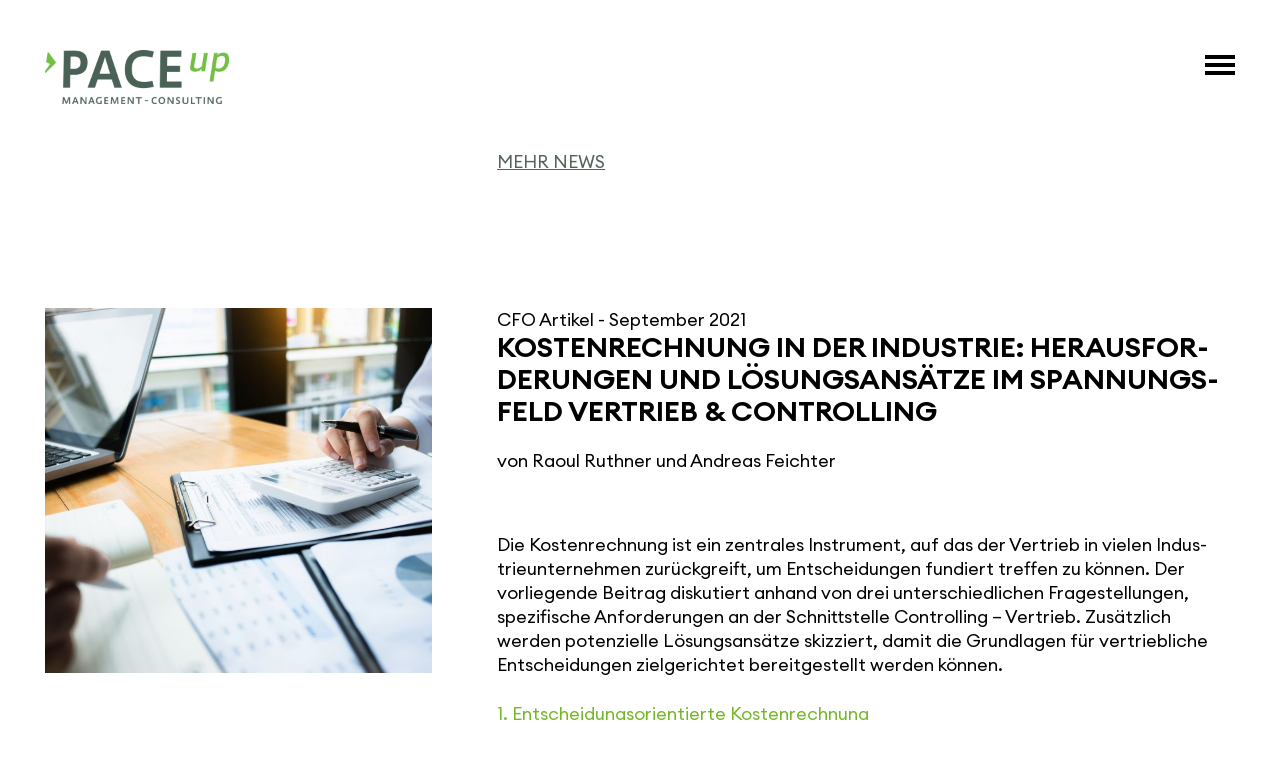

--- FILE ---
content_type: text/html; charset=UTF-8
request_url: https://paceup.at/kostenrechnung-in-der-industrie-herausforderungen-und-loesungsansaetze-im-spannungsfeld-vertrieb-controlling/
body_size: 8198
content:
<!DOCTYPE html>
<html lang="de">
<head>
    <meta charset="utf-8" />
    <link rel="icon" type="image/png" href="https://paceup.at/wp-content/themes/paceup/images/icon.png" />
    <title>paceup.at | Kostenrechnung in der Industrie: Herausforderungen und Lösungsansätze im Spannungsfeld Vertrieb &#038; Controlling</title>
    <meta name="description" content="" />
    <meta name="viewport" content="width=device-width, maximum-scale=2" />
    <meta name="theme-color" content="rgb(255, 255, 255)">
    <meta name="msapplication-navbutton-color" content="rgb(255, 255, 255)">
    <meta name="apple-mobile-web-app-status-bar-style" content="rgb(255, 255, 255)">
    <base href="https://paceup.at" />
    <meta name='robots' content='max-image-preview:large' />
<link rel='stylesheet' id='wp-block-library-css' href='https://paceup.at/wp-includes/css/dist/block-library/style.min.css?ver=6.4.7' type='text/css' media='all' />
<style id='classic-theme-styles-inline-css' type='text/css'>
/*! This file is auto-generated */
.wp-block-button__link{color:#fff;background-color:#32373c;border-radius:9999px;box-shadow:none;text-decoration:none;padding:calc(.667em + 2px) calc(1.333em + 2px);font-size:1.125em}.wp-block-file__button{background:#32373c;color:#fff;text-decoration:none}
</style>
<style id='global-styles-inline-css' type='text/css'>
body{--wp--preset--color--black: #000000;--wp--preset--color--cyan-bluish-gray: #abb8c3;--wp--preset--color--white: #ffffff;--wp--preset--color--pale-pink: #f78da7;--wp--preset--color--vivid-red: #cf2e2e;--wp--preset--color--luminous-vivid-orange: #ff6900;--wp--preset--color--luminous-vivid-amber: #fcb900;--wp--preset--color--light-green-cyan: #7bdcb5;--wp--preset--color--vivid-green-cyan: #00d084;--wp--preset--color--pale-cyan-blue: #8ed1fc;--wp--preset--color--vivid-cyan-blue: #0693e3;--wp--preset--color--vivid-purple: #9b51e0;--wp--preset--gradient--vivid-cyan-blue-to-vivid-purple: linear-gradient(135deg,rgba(6,147,227,1) 0%,rgb(155,81,224) 100%);--wp--preset--gradient--light-green-cyan-to-vivid-green-cyan: linear-gradient(135deg,rgb(122,220,180) 0%,rgb(0,208,130) 100%);--wp--preset--gradient--luminous-vivid-amber-to-luminous-vivid-orange: linear-gradient(135deg,rgba(252,185,0,1) 0%,rgba(255,105,0,1) 100%);--wp--preset--gradient--luminous-vivid-orange-to-vivid-red: linear-gradient(135deg,rgba(255,105,0,1) 0%,rgb(207,46,46) 100%);--wp--preset--gradient--very-light-gray-to-cyan-bluish-gray: linear-gradient(135deg,rgb(238,238,238) 0%,rgb(169,184,195) 100%);--wp--preset--gradient--cool-to-warm-spectrum: linear-gradient(135deg,rgb(74,234,220) 0%,rgb(151,120,209) 20%,rgb(207,42,186) 40%,rgb(238,44,130) 60%,rgb(251,105,98) 80%,rgb(254,248,76) 100%);--wp--preset--gradient--blush-light-purple: linear-gradient(135deg,rgb(255,206,236) 0%,rgb(152,150,240) 100%);--wp--preset--gradient--blush-bordeaux: linear-gradient(135deg,rgb(254,205,165) 0%,rgb(254,45,45) 50%,rgb(107,0,62) 100%);--wp--preset--gradient--luminous-dusk: linear-gradient(135deg,rgb(255,203,112) 0%,rgb(199,81,192) 50%,rgb(65,88,208) 100%);--wp--preset--gradient--pale-ocean: linear-gradient(135deg,rgb(255,245,203) 0%,rgb(182,227,212) 50%,rgb(51,167,181) 100%);--wp--preset--gradient--electric-grass: linear-gradient(135deg,rgb(202,248,128) 0%,rgb(113,206,126) 100%);--wp--preset--gradient--midnight: linear-gradient(135deg,rgb(2,3,129) 0%,rgb(40,116,252) 100%);--wp--preset--font-size--small: 13px;--wp--preset--font-size--medium: 20px;--wp--preset--font-size--large: 36px;--wp--preset--font-size--x-large: 42px;--wp--preset--spacing--20: 0.44rem;--wp--preset--spacing--30: 0.67rem;--wp--preset--spacing--40: 1rem;--wp--preset--spacing--50: 1.5rem;--wp--preset--spacing--60: 2.25rem;--wp--preset--spacing--70: 3.38rem;--wp--preset--spacing--80: 5.06rem;--wp--preset--shadow--natural: 6px 6px 9px rgba(0, 0, 0, 0.2);--wp--preset--shadow--deep: 12px 12px 50px rgba(0, 0, 0, 0.4);--wp--preset--shadow--sharp: 6px 6px 0px rgba(0, 0, 0, 0.2);--wp--preset--shadow--outlined: 6px 6px 0px -3px rgba(255, 255, 255, 1), 6px 6px rgba(0, 0, 0, 1);--wp--preset--shadow--crisp: 6px 6px 0px rgba(0, 0, 0, 1);}:where(.is-layout-flex){gap: 0.5em;}:where(.is-layout-grid){gap: 0.5em;}body .is-layout-flow > .alignleft{float: left;margin-inline-start: 0;margin-inline-end: 2em;}body .is-layout-flow > .alignright{float: right;margin-inline-start: 2em;margin-inline-end: 0;}body .is-layout-flow > .aligncenter{margin-left: auto !important;margin-right: auto !important;}body .is-layout-constrained > .alignleft{float: left;margin-inline-start: 0;margin-inline-end: 2em;}body .is-layout-constrained > .alignright{float: right;margin-inline-start: 2em;margin-inline-end: 0;}body .is-layout-constrained > .aligncenter{margin-left: auto !important;margin-right: auto !important;}body .is-layout-constrained > :where(:not(.alignleft):not(.alignright):not(.alignfull)){max-width: var(--wp--style--global--content-size);margin-left: auto !important;margin-right: auto !important;}body .is-layout-constrained > .alignwide{max-width: var(--wp--style--global--wide-size);}body .is-layout-flex{display: flex;}body .is-layout-flex{flex-wrap: wrap;align-items: center;}body .is-layout-flex > *{margin: 0;}body .is-layout-grid{display: grid;}body .is-layout-grid > *{margin: 0;}:where(.wp-block-columns.is-layout-flex){gap: 2em;}:where(.wp-block-columns.is-layout-grid){gap: 2em;}:where(.wp-block-post-template.is-layout-flex){gap: 1.25em;}:where(.wp-block-post-template.is-layout-grid){gap: 1.25em;}.has-black-color{color: var(--wp--preset--color--black) !important;}.has-cyan-bluish-gray-color{color: var(--wp--preset--color--cyan-bluish-gray) !important;}.has-white-color{color: var(--wp--preset--color--white) !important;}.has-pale-pink-color{color: var(--wp--preset--color--pale-pink) !important;}.has-vivid-red-color{color: var(--wp--preset--color--vivid-red) !important;}.has-luminous-vivid-orange-color{color: var(--wp--preset--color--luminous-vivid-orange) !important;}.has-luminous-vivid-amber-color{color: var(--wp--preset--color--luminous-vivid-amber) !important;}.has-light-green-cyan-color{color: var(--wp--preset--color--light-green-cyan) !important;}.has-vivid-green-cyan-color{color: var(--wp--preset--color--vivid-green-cyan) !important;}.has-pale-cyan-blue-color{color: var(--wp--preset--color--pale-cyan-blue) !important;}.has-vivid-cyan-blue-color{color: var(--wp--preset--color--vivid-cyan-blue) !important;}.has-vivid-purple-color{color: var(--wp--preset--color--vivid-purple) !important;}.has-black-background-color{background-color: var(--wp--preset--color--black) !important;}.has-cyan-bluish-gray-background-color{background-color: var(--wp--preset--color--cyan-bluish-gray) !important;}.has-white-background-color{background-color: var(--wp--preset--color--white) !important;}.has-pale-pink-background-color{background-color: var(--wp--preset--color--pale-pink) !important;}.has-vivid-red-background-color{background-color: var(--wp--preset--color--vivid-red) !important;}.has-luminous-vivid-orange-background-color{background-color: var(--wp--preset--color--luminous-vivid-orange) !important;}.has-luminous-vivid-amber-background-color{background-color: var(--wp--preset--color--luminous-vivid-amber) !important;}.has-light-green-cyan-background-color{background-color: var(--wp--preset--color--light-green-cyan) !important;}.has-vivid-green-cyan-background-color{background-color: var(--wp--preset--color--vivid-green-cyan) !important;}.has-pale-cyan-blue-background-color{background-color: var(--wp--preset--color--pale-cyan-blue) !important;}.has-vivid-cyan-blue-background-color{background-color: var(--wp--preset--color--vivid-cyan-blue) !important;}.has-vivid-purple-background-color{background-color: var(--wp--preset--color--vivid-purple) !important;}.has-black-border-color{border-color: var(--wp--preset--color--black) !important;}.has-cyan-bluish-gray-border-color{border-color: var(--wp--preset--color--cyan-bluish-gray) !important;}.has-white-border-color{border-color: var(--wp--preset--color--white) !important;}.has-pale-pink-border-color{border-color: var(--wp--preset--color--pale-pink) !important;}.has-vivid-red-border-color{border-color: var(--wp--preset--color--vivid-red) !important;}.has-luminous-vivid-orange-border-color{border-color: var(--wp--preset--color--luminous-vivid-orange) !important;}.has-luminous-vivid-amber-border-color{border-color: var(--wp--preset--color--luminous-vivid-amber) !important;}.has-light-green-cyan-border-color{border-color: var(--wp--preset--color--light-green-cyan) !important;}.has-vivid-green-cyan-border-color{border-color: var(--wp--preset--color--vivid-green-cyan) !important;}.has-pale-cyan-blue-border-color{border-color: var(--wp--preset--color--pale-cyan-blue) !important;}.has-vivid-cyan-blue-border-color{border-color: var(--wp--preset--color--vivid-cyan-blue) !important;}.has-vivid-purple-border-color{border-color: var(--wp--preset--color--vivid-purple) !important;}.has-vivid-cyan-blue-to-vivid-purple-gradient-background{background: var(--wp--preset--gradient--vivid-cyan-blue-to-vivid-purple) !important;}.has-light-green-cyan-to-vivid-green-cyan-gradient-background{background: var(--wp--preset--gradient--light-green-cyan-to-vivid-green-cyan) !important;}.has-luminous-vivid-amber-to-luminous-vivid-orange-gradient-background{background: var(--wp--preset--gradient--luminous-vivid-amber-to-luminous-vivid-orange) !important;}.has-luminous-vivid-orange-to-vivid-red-gradient-background{background: var(--wp--preset--gradient--luminous-vivid-orange-to-vivid-red) !important;}.has-very-light-gray-to-cyan-bluish-gray-gradient-background{background: var(--wp--preset--gradient--very-light-gray-to-cyan-bluish-gray) !important;}.has-cool-to-warm-spectrum-gradient-background{background: var(--wp--preset--gradient--cool-to-warm-spectrum) !important;}.has-blush-light-purple-gradient-background{background: var(--wp--preset--gradient--blush-light-purple) !important;}.has-blush-bordeaux-gradient-background{background: var(--wp--preset--gradient--blush-bordeaux) !important;}.has-luminous-dusk-gradient-background{background: var(--wp--preset--gradient--luminous-dusk) !important;}.has-pale-ocean-gradient-background{background: var(--wp--preset--gradient--pale-ocean) !important;}.has-electric-grass-gradient-background{background: var(--wp--preset--gradient--electric-grass) !important;}.has-midnight-gradient-background{background: var(--wp--preset--gradient--midnight) !important;}.has-small-font-size{font-size: var(--wp--preset--font-size--small) !important;}.has-medium-font-size{font-size: var(--wp--preset--font-size--medium) !important;}.has-large-font-size{font-size: var(--wp--preset--font-size--large) !important;}.has-x-large-font-size{font-size: var(--wp--preset--font-size--x-large) !important;}
.wp-block-navigation a:where(:not(.wp-element-button)){color: inherit;}
:where(.wp-block-post-template.is-layout-flex){gap: 1.25em;}:where(.wp-block-post-template.is-layout-grid){gap: 1.25em;}
:where(.wp-block-columns.is-layout-flex){gap: 2em;}:where(.wp-block-columns.is-layout-grid){gap: 2em;}
.wp-block-pullquote{font-size: 1.5em;line-height: 1.6;}
</style>
<link rel='stylesheet' id='slick-css' href='https://paceup.at/wp-content/themes/paceup/css/slick.css?ver=6.4.7' type='text/css' media='all' />
<link rel='stylesheet' id='slick_theme-css' href='https://paceup.at/wp-content/themes/paceup/css/slick-theme.css?ver=6.4.7' type='text/css' media='all' />
<link rel='stylesheet' id='styles-css' href='https://paceup.at/wp-content/themes/paceup/styles.min.css?ver=6.4.7' type='text/css' media='all' />
<link rel='stylesheet' id='styles-mq-css' href='https://paceup.at/wp-content/themes/paceup/styles_mq.min.css?ver=6.4.7' type='text/css' media='all' />
<script type="text/javascript" src="https://paceup.at/wp-content/themes/paceup/js/hyphenator_de.js?ver=6.4.7" id="hyphenator-js"></script>
<script type="text/javascript" src="https://paceup.at/wp-includes/js/jquery/jquery.min.js?ver=3.7.1" id="jquery-core-js"></script>
<script type="text/javascript" src="https://paceup.at/wp-includes/js/jquery/jquery-migrate.min.js?ver=3.4.1" id="jquery-migrate-js"></script>
<script type="text/javascript" src="https://paceup.at/wp-content/themes/paceup/js/slick.min.js?ver=6.4.7" id="slick-js"></script>
<script type="text/javascript" id="main-js-extra">
/* <![CDATA[ */
var php_data = {"ajax_url":"https:\/\/paceup.at\/wp-admin\/admin-ajax.php","ajax_nonce":"9df06e53f4","category":"0"};
/* ]]> */
</script>
<script type="text/javascript" src="https://paceup.at/wp-content/themes/paceup/main.min.js?ver=6.4.7" id="main-js"></script>
<link rel="canonical" href="https://paceup.at/kostenrechnung-in-der-industrie-herausforderungen-und-loesungsansaetze-im-spannungsfeld-vertrieb-controlling/" />
<link rel='shortlink' href='https://paceup.at/?p=966' />
<!-- Analytics by WP Statistics - https://wp-statistics.com -->
</head>
<body class="post-template-default single single-post postid-966 single-format-standard">



<div id="container">
    <header>
                    <a class="logo" href="."><img src="https://paceup.at/wp-content/themes/paceup/images/logo.png" /></a>
                <a id="toggle" href="#">
            <svg viewBox="0 0 30 30" version="1.1" xmlns="http://www.w3.org/2000/svg">
                <line x1="0" y1="7" x2="30" y2="7" />
                <line x1="0" y1="15" x2="30" y2="15" />
                <line x1="0" y1="23" x2="30" y2="23" />
            </svg>
        </a>
    </header>

    <div id="menu">
        <a class="logo" href="."><img src="https://paceup.at/wp-content/themes/paceup/images/logo_white.png" /></a>
        <nav>
            <ul id="main_menu"><li id="menu-item-410" class="menu-item menu-item-type-post_type menu-item-object-page menu-item-home menu-item-410"><a href="https://paceup.at/">Home</a></li>
<li id="menu-item-411" class="menu-item menu-item-type-post_type menu-item-object-page menu-item-411"><a href="https://paceup.at/lernen-sie-uns-kennen/">Lernen Sie uns kennen</a></li>
<li id="menu-item-412" class="menu-item menu-item-type-post_type menu-item-object-page menu-item-412"><a href="https://paceup.at/leistungen/">Leistungen</a></li>
<li id="menu-item-417" class="menu-item menu-item-type-post_type menu-item-object-page menu-item-417"><a href="https://paceup.at/branchen/">Branchen</a></li>
<li id="menu-item-895" class="menu-item menu-item-type-post_type menu-item-object-page menu-item-895"><a href="https://paceup.at/referenzen/">Referenzen</a></li>
<li id="menu-item-419" class="menu-item menu-item-type-post_type menu-item-object-page menu-item-419"><a href="https://paceup.at/news/">News</a></li>
<li id="menu-item-420" class="menu-item menu-item-type-post_type menu-item-object-page menu-item-420"><a href="https://paceup.at/karriere/">Karriere</a></li>
</ul>            <ul id="bottom_menu"><li id="menu-item-509" class="menu-item menu-item-type-post_type menu-item-object-page menu-item-509"><a href="https://paceup.at/kontakt-impressum/">Kontakt &#038; Impressum</a></li>
<li id="menu-item-510" class="menu-item menu-item-type-post_type menu-item-object-page menu-item-510"><a href="https://paceup.at/datenschutzerklaerung/">Datenschutzerklärung</a></li>
</ul>        </nav>
        <a id="close" href="#">
            <svg viewBox="0 0 30 30" version="1.1" xmlns="http://www.w3.org/2000/svg">
                <line x1="2" y1="2" x2="28" y2="28" />
                <line x1="2" y1="28" x2="28" y2="2" />
            </svg>
        </a>
    </div>




    <main id="news">
        <div class="center">
            <div class="back">
                <a href="news">Mehr News</a>
            </div>
            <article>
                <a class="anchor" id="kostenrechnung-in-der-industrie-herausforderungen-und-loesungsansaetze-im-spannungsfeld-vertrieb-controlling"></a>
                                    <div class="image">
                        <img width="700" height="660" src="https://paceup.at/wp-content/uploads/2021/10/Kostenrechnung-Industrie-700x660.jpg" class="attachment-news_medium size-news_medium" alt="" decoding="async" fetchpriority="high" srcset="https://paceup.at/wp-content/uploads/2021/10/Kostenrechnung-Industrie-700x660.jpg 700w, https://paceup.at/wp-content/uploads/2021/10/Kostenrechnung-Industrie-350x330.jpg 350w, https://paceup.at/wp-content/uploads/2021/10/Kostenrechnung-Industrie-1400x1320.jpg 1400w" sizes="(max-width: 700px) 100vw, 700px" />                    </div>
                                <div class="text hyphenate">
                    <div class="pre_headline">CFO Artikel - September 2021</div>
                    <h2>Kostenrechnung in der Industrie: Herausforderungen und Lösungsansätze im Spannungsfeld Vertrieb &amp; Controlling</h2>
                    <div class="subheadline">von Raoul Ruthner und Andreas Feichter</div>
                    <p>Die Kostenrechnung ist ein zentrales Instrument, auf das der Vertrieb in vielen Industrieunternehmen zurückgreift, um Entscheidungen fundiert treffen zu können. Der vorliegende Beitrag diskutiert anhand von drei unterschiedlichen Fragestellungen, spezifische Anforderungen an der Schnittstelle Controlling – Vertrieb. Zusätzlich werden potenzielle Lösungsansätze skizziert, damit die Grundlagen für vertriebliche Entscheidungen zielgerichtet bereitgestellt werden können.</p>
<p><!--more--></p>
<h3>1. Entscheidungsorientierte Kostenrechnung</h3>
<p>Die Kostenrechnung bildet in vielen Fällen den Backbone der finanziellen Steuerung und ist unverzichtbarer Bestandteil eines modernen Controlling- Systems. Trotz des vielfach hohen Detaillierungsgrads, relativ hoher Komplexität, und damit hohem Aufwand im laufenden Betrieb gelingt es der Kostenrechnung oft nicht bzw nur mit erheblichen manuellen Eingriffen, die erforderlichen, entscheidungsrelevanten Informationen bereitzustellen, die für zentrale Entscheidungen im Vertrieb in Industrieunternehmen erforderlich sind.</p>
<p>Die noch immer unzureichende Abbildung der Anforderungen einer zeitgemäßen (finanziellen) Vertriebssteuerung in der Kostenrechnung lässt präsumtive Reibeflächen zwischen Controlling und Vertrieb entstehen. Neben klassischen Aspekten, wie zB der Bereitstellung von Informationen für das Pricing, entstehen in Industriebetrieben aus Sicht der Autoren insbesondere Diskussionen zwischen Vertrieb und Controlling rund um drei Themenstellungen:</p>
<ul>
<li>Sonderkosten von Aufträgen,</li>
<li>Änderungskosten und die damit verbundenen Regeln hinsichtlich Verrechnung,</li>
<li>Verantwortung für Über- bzw Unterkapazitäten.</li>
</ul>
<p>Im Folgenden werden diese drei Fragestellungen inkl praxiserprobter Lösungsvorschläge beschrieben. Ziel des Beitrags ist es, Controlling und Vertrieb funktionierende Lösungsvorschläge an die Hand zu geben, um Reibungsverluste in der Zusammenarbeit nachhaltig zu reduzieren. Wichtig sei eingangs noch hervorgehoben, dass der vorliegende Beitrag sehr konkrete Anwendungsfälle herausgreift und beschreibt, nicht jedoch das Gesamtsystem der Kostenrechnung und dessen Optimierung respektive Weiterentwicklung im Fokus hat. Hierfür sei auf andere Publikationen der beiden Autoren verwiesen.</p>
<h3>
2. Ausgewählte Themen und Lösungsansätze</h3>
<p><strong>2.1. Sonderkosten von Aufträgen</strong></p>
<p>Sonderkosten von Aufträgen sind eine laufende Herausforderung und oftmals auch sehr eng mit der endgültigen Kaufentscheidung des Kunden verbunden. Insofern ist die Spezifität eines Produkts bzw einer Leistung (zB kundenspezifische[s] Design/Konstruktion) auch ein wichtiger Hebel bzw Argument für den Vertrieb, einen erfolgreichen Vertragsabschluss herbeizuführen.</p>
<p>Das Controlling muss gemeinsam mit dem Vertrieb die Voraussetzungen schaffen, um eine adäquate Entscheidungsgrundlage bereitzustellen. Dabei gilt eine saubere und verursachungsgerechte Zurechnung von auftragsbezogenen Sonderkosten unabhängig von deren Grund (zB Sonderkonstruktionen in der Entwicklung, spezifische Materialien oder Produktionsschritte in der Produktion, Bedarf an zu beschaffenden Fremdteilen, Sonderdokumentationskosten, aufwendige Installationsarbeiten etc) als wichtige Anforderung an die Kalkulation. Ohne diese Transparenz sind potenzielle Fehlsteuerungen durch den Anreiz, Kaufabschlüsse unter anderem durch aufwendig realisierbare Anforderungen herbeizuführen, die in weiterer Folge maßgeblich durch andere Fachbereiche (Engineering, Operations etc) verantwortet und getragen werden. Im Hinblick auf die tatsächliche Weitergabe der möglichen Kosten an den Kunden kann dann transparent und auf Basis aller relevanter Kostenbestandteile entschieden werden.</p>
<p>Für die Kalkulation gelten selbstverständlich eine Reihe weiterer Anforderungen, die in die generelle Gestaltung einfließen müssen. Neben Berücksichtigung aller anfallenden Kosten (insb spezifischer Einmalkosten/Sonderkosten) sind das unter anderem:</p>
<ul>
<li>Darstellung von im Unternehmen gängigen Deckungsbeitragsstufen,</li>
<li>möglichst einfacher und nachvollziehbarer Aufbau,</li>
<li>schnelle und einfache Kalkulationsmöglichkeiten durch den Vertrieb,</li>
<li>Nähe zu Ergebnisrechnung und</li>
<li>unkomplizierter Aufsatzpunkt für Nachkalkulation.</li>
</ul>
<p>Die in Abbildung 1 angeführte Kalkulationslogik zeigt das Thema Sonderkosten als expliziten und verpflichtend auszuweisenden Bestandteil in der Auftragskalkulation.</p>
<p><img decoding="async" class="alignnone size-medium wp-image-964" src="https://paceup.at/wp-content/uploads/2021/10/Abbildung-1-700x663.jpg" alt="" width="700" height="663" srcset="https://paceup.at/wp-content/uploads/2021/10/Abbildung-1-700x663.jpg 700w, https://paceup.at/wp-content/uploads/2021/10/Abbildung-1-350x331.jpg 350w, https://paceup.at/wp-content/uploads/2021/10/Abbildung-1-175x166.jpg 175w, https://paceup.at/wp-content/uploads/2021/10/Abbildung-1-100x95.jpg 100w, https://paceup.at/wp-content/uploads/2021/10/Abbildung-1.jpg 772w" sizes="(max-width: 700px) 100vw, 700px" /></p>
<p>Abb 1: Sonderkosten in der Kalkulation</p>
<p><strong>2.2. Änderungskosten</strong></p>
<p>Änderungen und damit verbundene Änderungskosten stellen ein häufig unterschätztes Optimierungspotenzial dar. Sie resultieren daraus, dass im Nachgang zur Auftragserfassung bzw Bestätigung Anpassungen der Spezifikation bzw Konstruktion erforderlich sind. Dabei ist die Ursache für eine Änderung klar einzugrenzen:</p>
<ul>
<li>Liegt es beispielsweise daran, dass die Spezifikation durch den Vertrieb unzureichend durchgeführt wurde?</li>
<li>Sind maßgebliche Kundenanforderungen erst spät(er) durch den Vertrieb herausgearbeitet und/oder kommuniziert worden?</li>
<li>Sind maßgebliche Anforderungen erst nachgelagert durch den Kunden kommuniziert worden; vielleicht erst im Zeitablauf klar geworden?</li>
<li>Haben sich Anforderungen (zB aufgrund eines Projekts) grundlegend verändert?</li>
</ul>
<p>Hierbei ist zu beachten, dass insbesondere der Zeitpunkt von Änderungen maßgeblich für die resultierenden Kosten ist. Konkret ausformuliert bedeutet das, ist die Änderung aufgetreten …</p>
<p>a) zwischen Bestellung und Einlastung des Auftrags,</p>
<p>b) zwischen Einlastung des Auftrags und Start der Produktion oder</p>
<p>c) nach Start der Produktion.</p>
<p>Dies ist insbesondere deshalb relevant, da die damit verbundenen kostenseitigen Auswirkungen stark differieren:</p>
<p>a) Hierbei fallen in erster Linie zusätzliche Prozesskosten im Auftragseingang an.</p>
<p>b) Neben den Bearbeitungskosten im Auftragseingang sind dann uU schon andere Bereiche maßgeblich betroffen wie beispielsweise die Disposition oder der Einkauf und damit einhergehende Beschaffungskosten.</p>
<p>c) Neben den unter b) angeführten Kosten sind hierbei weitreichende kostenseitige Wirkungen wie Bearbeitungskosten in der Produktion, eine Anpassung der Feinplanung, Lager- &amp; Materialkosten bzw Produktionskosten für Produkte, die nicht verkauft werden, zu erwarten.</p>
<p>Zentrale Anforderung ist, dass das Controlling Informationen bereitstellt und alle Kosten von nachträglichen Änderungen transparent macht. Je nach Ursache, Prozessfortschritt und resultierenden Kosten kann der Vertrieb diese Kosten adäquat weiterverrechnen. Dieser Anspruch darf nicht missverstanden werden. Änderungskosten, die aus dem eigenen Verschulden der Organisation entstehen, müssen auch als solche ausgewiesen werden und können nicht an Kunden weiterverrechnet werden. Jedoch ist auch sicherzustellen, dass diese Kosten transparent und entsprechende Maßnahmen eingeleitet werden, um diese zukünftig zu vermeiden. Transparenz hilft daher nicht nur in der Kostenzurechnung ex post, sie entfaltet bei diesem Thema weitreichendes Lernpotenzial, um zukünftig Kosten zu vermeiden.</p>
<p>In letzter Konsequenz muss der Vertrieb, basierend auf einer systematischen Aufarbeitung der Änderungskosten, die Pricing-Strategie für Änderungen definieren und konsequent umsetzen. Das Controlling muss sicherstellen, dass die Kosten nachvollziehbar ausgewertet (differenziert nach Änderungsgründen, Prozesskosten und Verrechenbarkeit an den Kunden) werden können und in die entsprechenden Berichte einfließen.</p>
<p><strong>2.3. Über- bzw Unterkapazitäten</strong></p>
<p>Der Kostenrechnung bzw Unternehmensplanung kommt eine wesentliche Rolle in der Koordination von Vertrieb und Produktion zu, die in vielen Industrieunternehmen nur schwach ausgeprägt ist. Ausgehend von der Absatz- bzw Vertriebsplanung müssen Kapazitäten in der Produktion geplant werden.</p>
<p>Die Kostenrechnung schafft sowohl die planerischen Voraussetzungen als auch im Ist die Transparenz dahingehend, ob die vom Vertrieb „bestellten Kapazitäten“ auch tatsächlich abgerufen werden. In der Ergebnisrechnung kann durch eine entsprechende Abweichungszeile (zB Mengenabweichung – Beschäftigungsabweichung) sichergestellt werden, dass hier die erforderliche Transparenz entsteht. Eine weitere Analyse kann ergeben, dass diese zB auf fehlende Aufträge zurückzuführen ist.</p>
<p>Fehlende Aufträge wären ein Abweichungsgrund der eindeutig im Verantwortungsbereich des Vertriebs liegt (die bestellten Kapazitäten können nicht ausgelastet werden). Umgekehrt wäre zB eine Mengenabweichung, die aus falschen Vorgabezeiten (in der Planung als auch im Ist) resultiert, ein klares Produktionsproblem, da zB Stammdaten bzw Annahmen nicht korrekt sind. Abbildung 2 zeigt die Umsetzung der detaillierten Abweichungsanalyse in der Ergebnisrechnung für ein Industrieunternehmen. In diesem Beispiel erfolgt die oben skizzierte Trennung der Mengenabweichung in die wesentlichen Treiber bzw die jeweiligen Verantwortungsbereiche.</p>
<p>Aus Sicht der Autoren entsteht durch die Bereitstellung vertiefender Informationen zur Kapazitätsnutzung sowie deren finanziellen Bewertung ein deutlich höheres Bewusstsein für das Thema Kapazitätsplanung und -steuerung. Klare Verantwortlichkeiten bis hin in ein MBO-System sorgen sowohl vertriebsseitig als auch in der Produktion für Optimierungen, die unmittelbar ergebniswirksam sind. Der resultierende Optimierungsdruck kann durchaus weitreichende Auswirkungen haben, und lässt sich nur dann lösen, wenn man an die „Wurzeln des Problems“ geht und zB auch die bestehende Planung zielgerichtet optimiert.</p>
<p><img decoding="async" class="alignnone size-medium wp-image-965" src="https://paceup.at/wp-content/uploads/2021/10/Abbildung-2-700x614.jpg" alt="" width="700" height="614" srcset="https://paceup.at/wp-content/uploads/2021/10/Abbildung-2-700x614.jpg 700w, https://paceup.at/wp-content/uploads/2021/10/Abbildung-2-350x307.jpg 350w, https://paceup.at/wp-content/uploads/2021/10/Abbildung-2-175x153.jpg 175w, https://paceup.at/wp-content/uploads/2021/10/Abbildung-2-100x88.jpg 100w, https://paceup.at/wp-content/uploads/2021/10/Abbildung-2.jpg 770w" sizes="(max-width: 700px) 100vw, 700px" /></p>
<p>Abb 2: Klare Verantwortlichkeiten in der Ergebnisrechnung</p>
<p><strong>Auf den Punkt gebracht</strong></p>
<p>Die Kostenrechnung ist der finanzielle Backbone eines Unternehmens. Sie muss in der Lage sein, Entscheidungen im Vertrieb bestmöglich durch die Bereitstellung entscheidungsrelevanter Informationen zu unterstützen. Gerade der Umgang mit Sonderkosten, nachträglichen Änderungen sowie die Nutzung von Informationen im Zusammenhang mit Unter- und Überauslastungen muss hinreichend gelöst sein, um Friktionen im laufenden Geschäft gering zu halten. Das Controlling als „Owner“ der Kostenrechnung muss hier adäquate Lösungen liefern, um den Vertrieb bestmöglich zu unterstützen und das Optimum für das Unternehmen zu erzielen.</p>
<p><a href="https://www.lindeverlag.at/zeitschrift/cfo-aktuell-9">https://www.lindeverlag.at/zeitschrift/cfo-aktuell-9</a></p>
                                            <div class="download">
                            <a target="_blank" href="https://paceup.at/wp-content/uploads/2021/10/Kostenrechnung-in-der-Industrie.pdf" download>Artikel als PDF downloaden</a>
                        </div>
                                    </div>
            </article>
            <div class="back">
                <a href="news">Mehr News</a>
            </div>
        </div>
    </main>







    <footer>
        <div class="center">
            <address>
                <p>PACEup Management-Consulting GmbH<br />
Franz-Josefs-Kai 5/7, 1010 Wien<br />
<a href="tel:+43 1 909 4920">+43 1 909 4920</a> &#8211; <a href="&#x6d;&#x61;&#x69;&#108;&#116;o:&#x6f;&#x66;&#x66;&#105;&#99;e&#64;&#x70;&#x61;&#x63;&#101;&#117;p&#46;&#x61;&#x74;">&#x6f;&#x66;&#x66;&#x69;&#x63;&#x65;&#x40;&#x70;&#x61;&#x63;&#x65;&#x75;&#x70;&#x2e;&#x61;&#x74;</a></p>
            </address>
            <div class="copyright">PACEup Management-Consulting GmbH © 2026</div>
            <div class="social">
                <a href="&#x6d;&#x61;&#x69;&#108;&#116;&#111;:o&#x66;&#x66;&#x69;&#x63;&#101;&#64;pa&#x63;&#x65;&#x75;&#x70;&#46;&#97;t"><img src="https://paceup.at/wp-content/themes/paceup/images/icon_contact.png" /></a>
                <a target="_blank" href="https://www.linkedin.com/company/paceup"><img src="https://paceup.at/wp-content/themes/paceup/images/icon_linkedin.png" /></a>
                            </div>
        </div>
    </footer>

</div> 





</body>
</html>


--- FILE ---
content_type: text/css
request_url: https://paceup.at/wp-content/themes/paceup/styles.min.css?ver=6.4.7
body_size: 4807
content:
@import url(fonts/stylesheet.css);@import url(fonts/stylesheet.css);body{color:black;font-family:"Euclid Circular A", arial, sans-serif;font-size:18px;line-height:1.333333333}a{color:#76b729}a:hover{text-decoration:none}a[href^="tel"],a[href^="mailto"]{white-space:nowrap}b,strong{font-weight:600}h1,h2,h3,h4,h5,h6{margin:0px}h1{font-size:9rem;font-weight:600;line-height:1.17;text-transform:uppercase}h1{margin-bottom:40px}@media screen and (max-width: 1500px){h1{margin-bottom:calc(25px + 15 * ((100vw - 480px) / 1020))}}@media screen and (max-width: 480px){h1{margin-bottom:25px}}h2{font-weight:600;line-height:1.17;text-transform:uppercase}h2{margin-bottom:20px}@media screen and (max-width: 1500px){h2{margin-bottom:calc(25px + -5 * ((100vw - 480px) / 1020))}}@media screen and (max-width: 480px){h2{margin-bottom:25px}}h2{font-size:30px}@media screen and (max-width: 1500px){h2{font-size:calc(21px + 9 * ((100vw - 480px) / 1020))}}@media screen and (max-width: 480px){h2{font-size:21px}}h3,h4,h5,h6{margin-bottom:25px;color:#76b729;font-size:18px;font-weight:normal;line-height:1.333333333}p{margin:0px 0px 25px 0px}p:last-child{margin:0px}.content_element ul,body#tinymce.wp-editor ul{list-style:none;padding:0px;margin:0px 0px 25px 0px}.content_element ul li,body#tinymce.wp-editor ul li{position:relative;padding:0px;margin:0px 0px 0px 40px}.content_element ul li:before,body#tinymce.wp-editor ul li:before{content:".";position:absolute;left:-20px}.content_element ul:last-child,body#tinymce.wp-editor ul:last-child{margin:0px}.content_element ol,body#tinymce.wp-editor ol{padding:0px;margin:0px 0px 25px 0px}.content_element ol li,body#tinymce.wp-editor ol li{padding:0px;margin:0px 0px 0px 40px}.content_element ol:last-child,body#tinymce.wp-editor ol:last-child{margin:0px}table{width:100%;margin:0px 0px 25px 0px;border-collapse:collapse;border-spacing:0px;table-layout:fixed}table:last-child{margin:0px}address{font-style:normal;margin-bottom:25px}address:last-child{margin:0px}::-moz-selection{background:rgba(83,99,87,0.5)}::selection{background:rgba(83,99,87,0.5)}.no_margin{margin:0px}.uppercase{text-transform:uppercase}html{box-sizing:border-box}*,*::before,*::after{box-sizing:inherit}:focus{outline:none}input::-moz-focus-inner,button::-moz-focus-inner{border:none}.clearfix::after{content:"";display:table;clear:both}html{height:100%;-webkit-text-size-adjust:none;--address_bar_height: 0px}html{font-size:10px}@media screen and (max-width: 1500px){html{font-size:calc(3.2px + 6.8 * ((100vw - 480px) / 1020))}}@media screen and (max-width: 480px){html{font-size:3.2px}}html *{max-height:1000000px}body{position:relative;min-width:1500px;margin:0px;background:white}img,svg,iframe{display:block}img{width:100%;max-width:none;height:auto}nav a{text-decoration:none}nav ul{list-style:none;padding:0px;margin:0px}nav ul li{padding:0px;margin:0px}.no_transitions *{transition:none !important}#container{display:flex;flex-direction:column;min-height:100vh}.center{position:relative;max-width:1500px;margin:auto}.center{padding-left:50px}@media screen and (max-width: 1500px){.center{padding-left:calc(25px + 25 * ((100vw - 480px) / 1020))}}@media screen and (max-width: 480px){.center{padding-left:25px}}.center{padding-right:50px}@media screen and (max-width: 1500px){.center{padding-right:calc(25px + 25 * ((100vw - 480px) / 1020))}}@media screen and (max-width: 480px){.center{padding-right:25px}}.social{display:flex;justify-content:center;margin:0px -4px}.social a{margin:0px 4px}.social img{width:auto;height:16px}.anchor{position:relative;top:-20px}@keyframes rotation{from{transform:rotate(0deg)}to{transform:rotate(360deg)}}#container>header .logo,#menu .logo{position:absolute;z-index:1;top:50px;width:184px}#container>header .logo,#menu .logo{left:50px}@media screen and (max-width: 1500px){#container>header .logo,#menu .logo{left:calc(25px + 25 * ((100vw - 480px) / 1020))}}@media screen and (max-width: 480px){#container>header .logo,#menu .logo{left:25px}}#container>header #toggle{position:fixed;z-index:1;top:50px;width:30px;height:30px}#container>header #toggle{right:50px}@media screen and (max-width: 1500px){#container>header #toggle{right:calc(25px + 25 * ((100vw - 480px) / 1020))}}@media screen and (max-width: 480px){#container>header #toggle{right:25px}}#container>header svg{stroke:black;stroke-width:4px}.home #container>header svg{stroke:white;transition:stroke 0.6s ease-in-out}.home.scrolled #container>header svg{stroke:black}#menu{position:fixed;z-index:100;left:0px;right:38%;top:0px;bottom:0px;transform:translateX(-100%);background:rgba(83,99,87,0.85);transition:transform 0.6s ease-in-out}.active #menu{transform:translateX(0px)}#menu nav{padding-top:190px;color:white;font-weight:600;text-transform:uppercase}#menu nav{padding-left:65px}@media screen and (max-width: 1500px){#menu nav{padding-left:calc(42px + 23 * ((100vw - 480px) / 1020))}}@media screen and (max-width: 480px){#menu nav{padding-left:42px}}#menu nav a{color:white}#menu nav a:hover,#menu nav .current-page-ancestor a,#menu nav .current-menu-item a{color:#76b729}#menu #main_menu{margin-bottom:55px;line-height:1.5}#menu #main_menu{font-size:30px}@media screen and (max-width: 1500px){#menu #main_menu{font-size:calc(24px + 6 * ((100vw - 480px) / 1020))}}@media screen and (max-width: 480px){#menu #main_menu{font-size:24px}}#menu #bottom_menu{display:flex;font-size:12px}#menu #bottom_menu li:nth-child(-n+1)::after{content:"|";margin:0px 5px}#menu #close{position:absolute;top:50vh;transform:translateY(-50%) rotate(0deg);width:30px;height:30px;transition:transform 0.6s ease-in-out}#menu #close{right:50px}@media screen and (max-width: 1500px){#menu #close{right:calc(25px + 25 * ((100vw - 480px) / 1020))}}@media screen and (max-width: 480px){#menu #close{right:25px}}.active #menu #close{transform:translateY(-50%) rotate(720deg)}#menu #close svg{stroke:white;stroke-width:4px}#container>footer{padding:8.5rem 0px 35px 0px;background:#536357;color:white;text-align:center}#container>footer a{color:white;text-decoration:none}#container>footer a:hover{text-decoration:underline}#container>footer address{margin-bottom:6.5rem;line-height:1.375}#container>footer address{font-size:40px}@media screen and (max-width: 1500px){#container>footer address{font-size:calc(21px + 19 * ((100vw - 480px) / 1020))}}@media screen and (max-width: 480px){#container>footer address{font-size:21px}}#container>footer .copyright{margin-bottom:35px}#container>footer .copyright{font-size:15px}@media screen and (max-width: 1500px){#container>footer .copyright{font-size:calc(12px + 3 * ((100vw - 480px) / 1020))}}@media screen and (max-width: 480px){#container>footer .copyright{font-size:12px}}main#_404 h1{text-align:center}main{flex:1;display:block;padding-top:150px}.home main{padding-top:0px}main .content_element{margin-bottom:100px}@media screen and (max-width: 1500px){main .content_element{margin-bottom:calc(50px + 50 * ((100vw - 480px) / 1020))}}@media screen and (max-width: 480px){main .content_element{margin-bottom:50px}}main .content_element.margin_less{margin-bottom:50px}main .content_element.margin_more{margin-bottom:150px}@media screen and (max-width: 1500px){main .content_element.margin_more{margin-bottom:calc(75px + 75 * ((100vw - 480px) / 1020))}}@media screen and (max-width: 480px){main .content_element.margin_more{margin-bottom:75px}}main .content_element.margin_more_2{margin-bottom:200px}@media screen and (max-width: 1500px){main .content_element.margin_more_2{margin-bottom:calc(100px + 100 * ((100vw - 480px) / 1020))}}@media screen and (max-width: 480px){main .content_element.margin_more_2{margin-bottom:100px}}main .content_element.intro{position:relative;height:100vh;height:calc(100vh - var(--address_bar_height));min-height:480px;background:#536357 url(images/signet_white.png) center center/15rem auto no-repeat}main .content_element.intro .image{position:relative;height:100vh;height:calc(100vh - var(--address_bar_height));min-height:480px;background-position:center center;background-size:cover;background-repeat:no-repeat}main .content_element.intro .caption{position:absolute;color:white;font-weight:300;line-height:1.2;text-transform:uppercase}main .content_element.intro .caption{left:175px}@media screen and (max-width: 1500px){main .content_element.intro .caption{left:calc(25px + 150 * ((100vw - 480px) / 1020))}}@media screen and (max-width: 480px){main .content_element.intro .caption{left:25px}}main .content_element.intro .caption{bottom:150px}@media screen and (max-width: 1500px){main .content_element.intro .caption{bottom:calc(75px + 75 * ((100vw - 480px) / 1020))}}@media screen and (max-width: 480px){main .content_element.intro .caption{bottom:75px}}main .content_element.intro .caption{font-size:45px}@media screen and (max-width: 1500px){main .content_element.intro .caption{font-size:calc(21px + 24 * ((100vw - 480px) / 1020))}}@media screen and (max-width: 480px){main .content_element.intro .caption{font-size:21px}}main .content_element.intro .slick{display:block;opacity:0;transition:opacity 0.6s ease-in-out}main .content_element.intro .slick.slick-initialized{opacity:1}main .content_element.intro .slick svg{stroke:white;stroke-width:10px}main .content_element.intro .slick .slick-prev,main .content_element.intro .slick .slick-next{opacity:0.25;width:30px;height:30px;background:none}main .content_element.intro .slick .slick-prev{left:50px}@media screen and (max-width: 1500px){main .content_element.intro .slick .slick-prev{left:calc(25px + 25 * ((100vw - 480px) / 1020))}}@media screen and (max-width: 480px){main .content_element.intro .slick .slick-prev{left:25px}}main .content_element.intro .slick .slick-next{right:50px}@media screen and (max-width: 1500px){main .content_element.intro .slick .slick-next{right:calc(25px + 25 * ((100vw - 480px) / 1020))}}@media screen and (max-width: 480px){main .content_element.intro .slick .slick-next{right:25px}}main .content_element.intro .stamp{position:absolute;animation:rotation 30s linear infinite}main .content_element.intro .stamp{right:175px}@media screen and (max-width: 1500px){main .content_element.intro .stamp{right:calc(25px + 150 * ((100vw - 480px) / 1020))}}@media screen and (max-width: 480px){main .content_element.intro .stamp{right:25px}}main .content_element.intro .stamp{bottom:160px}@media screen and (max-width: 1500px){main .content_element.intro .stamp{bottom:calc(100px + 60 * ((100vw - 480px) / 1020))}}@media screen and (max-width: 480px){main .content_element.intro .stamp{bottom:100px}}main .content_element.intro .stamp{width:175px}@media screen and (max-width: 1500px){main .content_element.intro .stamp{width:calc(125px + 50 * ((100vw - 480px) / 1020))}}@media screen and (max-width: 480px){main .content_element.intro .stamp{width:125px}}main .content_element.intro .stamp{height:175px}@media screen and (max-width: 1500px){main .content_element.intro .stamp{height:calc(125px + 50 * ((100vw - 480px) / 1020))}}@media screen and (max-width: 480px){main .content_element.intro .stamp{height:125px}}main .content_element.intro .social{position:absolute}main .content_element.intro .social{right:50px}@media screen and (max-width: 1500px){main .content_element.intro .social{right:calc(25px + 25 * ((100vw - 480px) / 1020))}}@media screen and (max-width: 480px){main .content_element.intro .social{right:25px}}main .content_element.intro .social{bottom:50px}@media screen and (max-width: 1500px){main .content_element.intro .social{bottom:calc(25px + 25 * ((100vw - 480px) / 1020))}}@media screen and (max-width: 480px){main .content_element.intro .social{bottom:25px}}main .content_element.intro .stamp,main .content_element.intro .social{transition:opacity 0.6s ease-in-out}main .content_element.intro .invisible{opacity:0}main .content_element.intro #down{display:block;position:absolute;left:50%;transform:translateX(-50%)}main .content_element.intro #down{bottom:50px}@media screen and (max-width: 1500px){main .content_element.intro #down{bottom:calc(25px + 25 * ((100vw - 480px) / 1020))}}@media screen and (max-width: 480px){main .content_element.intro #down{bottom:25px}}main .content_element.intro #down{width:50px}@media screen and (max-width: 1500px){main .content_element.intro #down{width:calc(30px + 20 * ((100vw - 480px) / 1020))}}@media screen and (max-width: 480px){main .content_element.intro #down{width:30px}}main .content_element.intro #down{height:50px}@media screen and (max-width: 1500px){main .content_element.intro #down{height:calc(30px + 20 * ((100vw - 480px) / 1020))}}@media screen and (max-width: 480px){main .content_element.intro #down{height:30px}}main .content_element.intro #down .arrow{fill:none;stroke:#536357;stroke-width:10px}main .content_element.text.narrow .center{max-width:1300px}main .content_element.text.wide .center:nth-child(2){max-width:1300px}main .content_element.text h1{position:relative}main .content_element.text .green_addition{position:absolute;color:#76b729;font-size:4rem;white-space:nowrap}main .content_element.text .green_line{position:absolute;bottom:-10.8rem;width:100%;color:#76b729;font-size:3rem;font-weight:600;line-height:1.2;text-transform:uppercase}main .content_element.text .text{max-width:740px;margin-left:auto}main .content_element.text.text_full .text{max-width:none;margin:0px}main .content_element.text.link .text{display:flex;align-items:flex-end;max-width:none;margin:0px}main .content_element.text.link .text>div:nth-child(1){flex:1;padding-right:60px;text-transform:uppercase;text-align:right}main .content_element.text.link .text>div:nth-child(1){font-size:21px}@media screen and (max-width: 1500px){main .content_element.text.link .text>div:nth-child(1){font-size:calc(18px + 3 * ((100vw - 480px) / 1020))}}@media screen and (max-width: 480px){main .content_element.text.link .text>div:nth-child(1){font-size:18px}}main .content_element.text.link .text>div:nth-child(2){width:740px}main .content_element.text .social{justify-content:left}main .content_element.text_image .flex{display:flex}main .content_element.text_image .image,main .content_element.text_image .text{width:50%}main .content_element.text_image.right .flex{flex-direction:row-reverse}main .content_element.text_image.half.left .text{padding-left:125px}@media screen and (max-width: 1500px){main .content_element.text_image.half.left .text{padding-left:calc(35px + 90 * ((100vw - 960px) / 540))}}@media screen and (max-width: 960px){main .content_element.text_image.half.left .text{padding-left:35px}}main .content_element.text_image.half.right .text{padding-right:125px}@media screen and (max-width: 1500px){main .content_element.text_image.half.right .text{padding-right:calc(35px + 90 * ((100vw - 960px) / 540))}}@media screen and (max-width: 960px){main .content_element.text_image.half.right .text{padding-right:35px}}main .content_element.text_image.full .center{max-width:none}main .content_element.text_image.full .text{max-width:700px}main .content_element.text_image.full.left .text{padding-left:50px}@media screen and (max-width: 1500px){main .content_element.text_image.full.left .text{padding-left:calc(25px + 25 * ((100vw - 480px) / 1020))}}@media screen and (max-width: 480px){main .content_element.text_image.full.left .text{padding-left:25px}}main .content_element.text_image.full.left .text{padding-right:50px}@media screen and (max-width: 1500px){main .content_element.text_image.full.left .text{padding-right:calc(25px + 25 * ((100vw - 480px) / 1020))}}@media screen and (max-width: 480px){main .content_element.text_image.full.left .text{padding-right:25px}}main .content_element.text_image.full.left .text{margin-left:50px}@media screen and (max-width: 1500px){main .content_element.text_image.full.left .text{margin-left:calc(17.1647px + 32.8353 * ((100vw - 800px) / 700))}}@media screen and (max-width: 800px){main .content_element.text_image.full.left .text{margin-left:17.1647px}}main .content_element.text_image.full.right .text{margin-left:auto}main .content_element.text_image.full.right .text{padding-left:50px}@media screen and (max-width: 1500px){main .content_element.text_image.full.right .text{padding-left:calc(25px + 25 * ((100vw - 480px) / 1020))}}@media screen and (max-width: 480px){main .content_element.text_image.full.right .text{padding-left:25px}}main .content_element.text_image.full.right .text{padding-right:50px}@media screen and (max-width: 1500px){main .content_element.text_image.full.right .text{padding-right:calc(25px + 25 * ((100vw - 480px) / 1020))}}@media screen and (max-width: 480px){main .content_element.text_image.full.right .text{padding-right:25px}}main .content_element.text_image.full.right .text{margin-right:50px}@media screen and (max-width: 1500px){main .content_element.text_image.full.right .text{margin-right:calc(17.1647px + 32.8353 * ((100vw - 800px) / 700))}}@media screen and (max-width: 800px){main .content_element.text_image.full.right .text{margin-right:17.1647px}}main .content_element.image .image{max-height:100vh;background-position:center top;background-size:cover;background-repeat:no-repeat}main .content_element.video video{width:100%;height:auto}main .content_element.subpages{position:relative}main .content_element.subpages .subpages{display:flex;position:absolute;width:100%;height:100%}main .content_element.subpages .subpage{background-position:center center;background-size:cover;background-repeat:no-repeat;color:white;text-decoration:none}main .content_element.subpages .overlay{width:100%;height:100%;padding:5rem 4.2rem 5rem 4rem;background:rgba(83,99,87,0.5);transition:background 0.6s ease-in-out}main .content_element.subpages .overlay h2{margin:0px;font-size:3rem}main .content_element.subpages .overlay:hover,main .content_element.subpages .current .overlay{background:transparent}main .content_element.subpages .spacer{padding-bottom:23.214285714285715%}main .content_element.list .center{max-width:1300px}main .content_element.list li{display:flex;max-width:600px;margin:0px 0px 60px 0px}main .content_element.list li:last-child{margin:0px}main .content_element.list li:nth-child(even){margin-left:auto}main .content_element.list li::before{display:none}main .content_element.list .number{padding-right:20px;font-weight:600;text-align:right}main .content_element.list .number{width:180px}@media screen and (max-width: 1500px){main .content_element.list .number{width:calc(90px + 90 * ((100vw - 480px) / 1020))}}@media screen and (max-width: 480px){main .content_element.list .number{width:90px}}main .content_element.list .number{margin-top:-25px}@media screen and (max-width: 1500px){main .content_element.list .number{margin-top:calc(-12.5px + -12.5 * ((100vw - 480px) / 1020))}}@media screen and (max-width: 480px){main .content_element.list .number{margin-top:-12.5px}}main .content_element.list .number{font-size:120px}@media screen and (max-width: 1500px){main .content_element.list .number{font-size:calc(56px + 64 * ((100vw - 480px) / 1020))}}@media screen and (max-width: 480px){main .content_element.list .number{font-size:56px}}main .content_element.list .text{flex:1}main .content_element.list h2{font-size:45px}@media screen and (max-width: 1500px){main .content_element.list h2{font-size:calc(21px + 24 * ((100vw - 480px) / 1020))}}@media screen and (max-width: 480px){main .content_element.list h2{font-size:21px}}main .content_element.list .number a,main .content_element.list h2 a{color:black;text-decoration:none}main .content_element.team .center{max-width:1300px}main .content_element.team h1{margin-bottom:80px}@media screen and (max-width: 1500px){main .content_element.team h1{margin-bottom:calc(40px + 40 * ((100vw - 480px) / 1020))}}@media screen and (max-width: 480px){main .content_element.team h1{margin-bottom:40px}}main .content_element.team h1{font-size:40px}@media screen and (max-width: 1500px){main .content_element.team h1{font-size:calc(21px + 19 * ((100vw - 480px) / 1020))}}@media screen and (max-width: 480px){main .content_element.team h1{font-size:21px}}main .content_element.team .team_members{display:flex;justify-content:center;flex-wrap:wrap}main .content_element.team .team_members{margin-left:-25px}@media screen and (max-width: 1500px){main .content_element.team .team_members{margin-left:calc(-12.5px + -12.5 * ((100vw - 480px) / 1020))}}@media screen and (max-width: 480px){main .content_element.team .team_members{margin-left:-12.5px}}main .content_element.team .team_members{margin-right:-25px}@media screen and (max-width: 1500px){main .content_element.team .team_members{margin-right:calc(-12.5px + -12.5 * ((100vw - 480px) / 1020))}}@media screen and (max-width: 480px){main .content_element.team .team_members{margin-right:-12.5px}}main .content_element.team .team_member{padding-left:25px}@media screen and (max-width: 1500px){main .content_element.team .team_member{padding-left:calc(12.5px + 12.5 * ((100vw - 480px) / 1020))}}@media screen and (max-width: 480px){main .content_element.team .team_member{padding-left:12.5px}}main .content_element.team .team_member{padding-right:25px}@media screen and (max-width: 1500px){main .content_element.team .team_member{padding-right:calc(12.5px + 12.5 * ((100vw - 480px) / 1020))}}@media screen and (max-width: 480px){main .content_element.team .team_member{padding-right:12.5px}}main .content_element.team .team_member{margin-bottom:50px}@media screen and (max-width: 1500px){main .content_element.team .team_member{margin-bottom:calc(25px + 25 * ((100vw - 480px) / 1020))}}@media screen and (max-width: 480px){main .content_element.team .team_member{margin-bottom:25px}}main .content_element.team .team_member.third{width:33.333333333%}main .content_element.team .team_member.half{width:50%}main .content_element.team .team_member>div{position:relative}main .content_element.team .team_member>a{display:block;position:relative}main .content_element.team .break{display:none}main .content_element.team .overlay{display:flex;flex-direction:column;justify-content:flex-end;opacity:0;position:absolute;top:0px;width:100%;height:100%;padding:20px 40px;background:rgba(83,99,87,0.5);color:white;transition:opacity 0.6s ease-in-out}main .content_element.team .overlay{padding-left:40px}@media screen and (max-width: 1500px){main .content_element.team .overlay{padding-left:calc(25px + 15 * ((100vw - 480px) / 1020))}}@media screen and (max-width: 480px){main .content_element.team .overlay{padding-left:25px}}main .content_element.team .overlay{padding-right:40px}@media screen and (max-width: 1500px){main .content_element.team .overlay{padding-right:calc(25px + 15 * ((100vw - 480px) / 1020))}}@media screen and (max-width: 480px){main .content_element.team .overlay{padding-right:25px}}main .content_element.team .overlay h2{margin-bottom:2rem}main .content_element.team .overlay .job_description{margin-bottom:5px}main .content_element.team .overlay .email,main .content_element.team .overlay .phone{font-size:15px;overflow:hidden;text-overflow:ellipsis}main .content_element.team .overlay .email a,main .content_element.team .overlay .phone a{color:white;text-decoration:none}main .content_element.team .overlay .email a:hover,main .content_element.team .overlay .phone a:hover{text-decoration:underline}main .content_element.team .overlay:hover{opacity:1}main .content_element.team+.content_element{margin-top:-50px}@media screen and (max-width: 1500px){main .content_element.team+.content_element{margin-top:calc(-25px + -25 * ((100vw - 480px) / 1020))}}@media screen and (max-width: 480px){main .content_element.team+.content_element{margin-top:-25px}}main .content_element.logos{overflow-x:hidden}main .content_element.logos .center{max-width:1300px}main .content_element.logos h1{margin-bottom:80px}@media screen and (max-width: 1500px){main .content_element.logos h1{margin-bottom:calc(40px + 40 * ((100vw - 480px) / 1020))}}@media screen and (max-width: 480px){main .content_element.logos h1{margin-bottom:40px}}main .content_element.logos .logos{display:flex;align-items:center;flex-wrap:wrap;margin:0px -5rem}main .content_element.logos .logo{padding:0px 5rem}main .content_element.logos .logo{margin-bottom:50px}@media screen and (max-width: 1500px){main .content_element.logos .logo{margin-bottom:calc(25px + 25 * ((100vw - 480px) / 1020))}}@media screen and (max-width: 480px){main .content_element.logos .logo{margin-bottom:25px}}main .content_element.logos .logo.w20{width:20%}main .content_element.logos .logo.w25{width:25%}main .content_element.logos .logo.w30{width:30%}main .content_element.logos .logo.w33{width:33.333333333%}main .content_element.logos .logo.w35{width:35%}main .content_element.logos .logo.w40{width:40%}main .content_element.logos .logo.w45{width:45%}main .content_element.logos .logo.w50{width:50%}main .content_element.logos+.content_element{margin-top:-50px}@media screen and (max-width: 1500px){main .content_element.logos+.content_element{margin-top:calc(-25px + -25 * ((100vw - 480px) / 1020))}}@media screen and (max-width: 480px){main .content_element.logos+.content_element{margin-top:-25px}}main .content_element.references{background:#536357}main .content_element.references .reference .center{max-width:1300px}main .content_element.references .reference .flex{display:flex}main .content_element.references .reference .image_and_logo{flex:1;display:flex;flex-direction:column}main .content_element.references .reference .image_and_logo{padding-right:80px}@media screen and (max-width: 1500px){main .content_element.references .reference .image_and_logo{padding-right:calc(32.8353px + 47.1647 * ((100vw - 800px) / 700))}}@media screen and (max-width: 800px){main .content_element.references .reference .image_and_logo{padding-right:32.8353px}}main .content_element.references .reference .image{flex:1;background-position:center center;background-size:cover;background-repeat:no-repeat}main .content_element.references .reference .logo{padding:37.5px;background:white}main .content_element.references .reference .logo img{width:auto;height:75px;margin:auto}main .content_element.references .reference .text{width:740px;padding:120px 0px;color:white}main .content_element.references .reference .text>div{max-width:740px}main .content_element.references .reference .subheadline{margin-bottom:75px}main .content_element.references .slick .slick-prev,main .content_element.references .slick .slick-next{background:rgba(255,255,255,0.5)}main .content_element.references .slick .slick-prev,main .content_element.references .slick .slick-next{width:50px}@media screen and (max-width: 1500px){main .content_element.references .slick .slick-prev,main .content_element.references .slick .slick-next{width:calc(25px + 25 * ((100vw - 480px) / 1020))}}@media screen and (max-width: 480px){main .content_element.references .slick .slick-prev,main .content_element.references .slick .slick-next{width:25px}}main .content_element.references .slick .slick-prev,main .content_element.references .slick .slick-next{height:50px}@media screen and (max-width: 1500px){main .content_element.references .slick .slick-prev,main .content_element.references .slick .slick-next{height:calc(25px + 25 * ((100vw - 480px) / 1020))}}@media screen and (max-width: 480px){main .content_element.references .slick .slick-prev,main .content_element.references .slick .slick-next{height:25px}}main .content_element.references .slick .slick-prev svg,main .content_element.references .slick .slick-next svg{stroke:#536357}main .content_element.jobs h1{margin-bottom:80px}@media screen and (max-width: 1500px){main .content_element.jobs h1{margin-bottom:calc(40px + 40 * ((100vw - 480px) / 1020))}}@media screen and (max-width: 480px){main .content_element.jobs h1{margin-bottom:40px}}main .content_element.jobs .job{display:flex;background:#e1e4e2}main .content_element.jobs .job{padding:45px}@media screen and (max-width: 1500px){main .content_element.jobs .job{padding:calc(25px + 20 * ((100vw - 480px) / 1020))}}@media screen and (max-width: 480px){main .content_element.jobs .job{padding:25px}}main .content_element.jobs .job{margin-bottom:60px}@media screen and (max-width: 1500px){main .content_element.jobs .job{margin-bottom:calc(25px + 35 * ((100vw - 480px) / 1020))}}@media screen and (max-width: 480px){main .content_element.jobs .job{margin-bottom:25px}}main .content_element.jobs .job:last-child{margin:0px}main .content_element.jobs .job .title{width:50%;padding-right:25px}main .content_element.jobs .job .title .pre_title{text-transform:uppercase}main .content_element.jobs .job .title .pre_title{font-size:24px}@media screen and (max-width: 1500px){main .content_element.jobs .job .title .pre_title{font-size:calc(18px + 6 * ((100vw - 480px) / 1020))}}@media screen and (max-width: 480px){main .content_element.jobs .job .title .pre_title{font-size:18px}}main .content_element.jobs .job .title h2{margin-bottom:80px}main .content_element.jobs .job .title a{font-weight:600;text-transform:uppercase}main .content_element.jobs .job .title a{font-size:24px}@media screen and (max-width: 1500px){main .content_element.jobs .job .title a{font-size:calc(18px + 6 * ((100vw - 480px) / 1020))}}@media screen and (max-width: 480px){main .content_element.jobs .job .title a{font-size:18px}}main .content_element.jobs .job .text{width:50%;padding-left:25px}main .content_element.news .center{max-width:1300px}main .content_element.news .articles{display:flex;flex-wrap:wrap;justify-content:center}main .content_element.news .articles{margin-left:-25px}@media screen and (max-width: 1500px){main .content_element.news .articles{margin-left:calc(-12.5px + -12.5 * ((100vw - 480px) / 1020))}}@media screen and (max-width: 480px){main .content_element.news .articles{margin-left:-12.5px}}main .content_element.news .articles{margin-right:-25px}@media screen and (max-width: 1500px){main .content_element.news .articles{margin-right:calc(-12.5px + -12.5 * ((100vw - 480px) / 1020))}}@media screen and (max-width: 480px){main .content_element.news .articles{margin-right:-12.5px}}main .content_element.news article{width:33.333333333%;margin-bottom:50px}main .content_element.news article{padding-left:25px}@media screen and (max-width: 1500px){main .content_element.news article{padding-left:calc(12.5px + 12.5 * ((100vw - 480px) / 1020))}}@media screen and (max-width: 480px){main .content_element.news article{padding-left:12.5px}}main .content_element.news article{padding-right:25px}@media screen and (max-width: 1500px){main .content_element.news article{padding-right:calc(12.5px + 12.5 * ((100vw - 480px) / 1020))}}@media screen and (max-width: 480px){main .content_element.news article{padding-right:12.5px}}main .content_element.news article a{color:black;text-decoration:none}main .content_element.news .image{margin-bottom:25px}main .content_element.news h2{font-size:18px;text-decoration:underline}main .content_element.news+.content_element{margin-top:-50px}main .content_element.signet{text-transform:uppercase}main .content_element.signet{font-size:21px}@media screen and (max-width: 1500px){main .content_element.signet{font-size:calc(18px + 3 * ((100vw - 480px) / 1020))}}@media screen and (max-width: 480px){main .content_element.signet{font-size:18px}}main .content_element.signet .center{display:flex;justify-content:center}main .content_element.signet .flex{display:flex;margin:0px -10px}main .content_element.signet .flex>div{padding:0px 10px}main .content_element.signet .contact{margin-top:28px}@media screen and (max-width: 1500px){main .content_element.signet .contact{margin-top:calc(24px + 4 * ((100vw - 480px) / 1020))}}@media screen and (max-width: 480px){main .content_element.signet .contact{margin-top:24px}}main .content_element.signet .contact div{margin-bottom:25px}@media screen and (max-width: 1500px){main .content_element.signet .contact div{margin-bottom:calc(10px + 15 * ((100vw - 480px) / 1020))}}@media screen and (max-width: 480px){main .content_element.signet .contact div{margin-bottom:10px}}main .content_element.signet img{width:56px}@media screen and (max-width: 1500px){main .content_element.signet img{width:calc(48px + 8 * ((100vw - 480px) / 1020))}}@media screen and (max-width: 480px){main .content_element.signet img{width:48px}}main#news{margin-bottom:150px}@media screen and (max-width: 1500px){main#news{margin-bottom:calc(75px + 75 * ((100vw - 480px) / 1020))}}@media screen and (max-width: 480px){main#news{margin-bottom:75px}}main#news header{display:flex;justify-content:space-between}main#news header h1{margin-left:-2.5rem;font-size:33.4rem;line-height:1}main#news header h1{margin-top:10px}@media screen and (max-width: 1500px){main#news header h1{margin-top:calc(40px + -30 * ((100vw - 480px) / 1020))}}@media screen and (max-width: 480px){main#news header h1{margin-top:40px}}main#news header h1{margin-bottom:150px}@media screen and (max-width: 1500px){main#news header h1{margin-bottom:calc(75px + 75 * ((100vw - 480px) / 1020))}}@media screen and (max-width: 480px){main#news header h1{margin-bottom:75px}}main#news header #filter div{margin-top:calc(37px + 10 * ((100vw - 1200px) / 300));margin-bottom:20px;color:#76b729;font-weight:600;line-height:1.2;text-transform:uppercase}@media screen and (min-width: 1500px){main#news header #filter div{margin-top:47px}}main#news header #filter div{font-size:36px}@media screen and (max-width: 1500px){main#news header #filter div{font-size:calc(24px + 12 * ((100vw - 480px) / 1020))}}@media screen and (max-width: 480px){main#news header #filter div{font-size:24px}}main#news header a{position:relative;padding-left:20px;color:black}main#news header a::before{content:"";position:absolute;left:0px;top:5px;width:14px;height:14px;border:1px solid black}main#news header a:hover::after,main#news header .active a::after{content:"";position:absolute;left:2px;top:7px;width:10px;height:10px;background:black}main#news article{display:flex}main#news article{margin-bottom:150px}@media screen and (max-width: 1500px){main#news article{margin-bottom:calc(75px + 75 * ((100vw - 480px) / 1020))}}@media screen and (max-width: 480px){main#news article{margin-bottom:75px}}main#news article:last-child{margin:0px}main#news article .image,main#news article .video{width:38%}main#news article .image,main#news article .video{padding-right:80px}@media screen and (max-width: 1500px){main#news article .image,main#news article .video{padding-right:calc(32.8353px + 47.1647 * ((100vw - 800px) / 700))}}@media screen and (max-width: 800px){main#news article .image,main#news article .video{padding-right:32.8353px}}main#news article video{width:100%;height:auto}main#news article .text{width:62%}main#news article .text .subheadline{margin-bottom:60px}main#news article .text .download{margin-top:25px;text-transform:uppercase}main#news article .text img{width:auto;max-width:100%}main#news #load_more{display:inline-block;position:relative;margin-left:38%;text-transform:uppercase}main#news #load_more{margin-top:150px}@media screen and (max-width: 1500px){main#news #load_more{margin-top:calc(75px + 75 * ((100vw - 480px) / 1020))}}@media screen and (max-width: 480px){main#news #load_more{margin-top:75px}}main#news #load_more a{color:#536357}main#news .back{display:inline-block;position:relative;margin-left:38%;text-transform:uppercase}main#news .back:first-child{margin-bottom:150px}@media screen and (max-width: 1500px){main#news .back:first-child{margin-bottom:calc(75px + 75 * ((100vw - 480px) / 1020))}}@media screen and (max-width: 480px){main#news .back:first-child{margin-bottom:75px}}main#news .back a{color:#536357}.text .more_text{display:none}.text .more_text>div{margin-top:25px}.text .more{margin-top:25px}.text .more a{color:#536357;text-transform:uppercase}.text .more a span:nth-child(2){display:none}.text.active .more span:nth-child(1){display:none}.text.active .more span:nth-child(2){display:inline}@keyframes rotate{from{transform:rotate(0deg)}to{transform:rotate(360deg)}}.ajax_loader{display:none;position:absolute;left:50%;bottom:-50px;transform:translateX(-50%);width:30px;height:30px;background-image:none;border:4px solid rgba(83,99,87,0.5);border-radius:50%}.ajax_loader.active{display:block}.ajax_loader::after{content:"";display:block;position:absolute;left:-4px;top:-4px;width:30px;height:30px;border:4px solid transparent;border-top-color:#536357;border-radius:50%;animation:rotate 1s linear infinite}.slick{display:none}.slick.slick-initialized{display:block}.slick svg{fill:none;stroke:white;stroke-width:1px;stroke-linejoin:miter}.slick .slick-prev,.slick .slick-next{z-index:10;width:50px;height:50px;background:rgba(83,99,87,0.5)}.slick .slick-prev::before,.slick .slick-next::before{display:none}.slick .slick-prev{left:0px}.slick .slick-next{right:0px}


--- FILE ---
content_type: text/css
request_url: https://paceup.at/wp-content/themes/paceup/styles_mq.min.css?ver=6.4.7
body_size: 664
content:
@import url(fonts/stylesheet.css);@media screen and (max-width: 1519px){body{min-width:480px}}@media screen and (max-width: 959px){#menu{right:0px}}@media screen and (max-width: 1199px){main .content_element.text.link .text{flex-direction:column-reverse}main .content_element.text.link .text>div:nth-child(1){width:100%;max-width:740px;padding-right:0px;text-align:left}main .content_element.text.link .text>div:nth-child(2){width:100%;max-width:740px;margin-bottom:25px}main .content_element.references .reference .flex{display:block;max-width:740px;margin-left:auto}main .content_element.references .reference .image_and_logo{flex-direction:row;max-width:430px;padding:50px 0px 0px 0px}main .content_element.references .reference .image{width:62%}main .content_element.references .reference .image::after{content:"";display:block;padding-bottom:133.333333%}main .content_element.references .reference .logo{display:flex;align-items:center;width:38%;height:auto;padding:25px}main .content_element.references .reference .logo img{width:auto;height:auto;max-width:100%;max-height:100%}main .content_element.references .reference .text{width:auto;max-width:740px;padding:50px 0px 120px 0px;margin:auto}main .content_element.references .slick .slick-prev,main .content_element.references .slick .slick-next{top:auto;bottom:20px !important;transform:none;width:50px;height:50px}main .content_element.references .slick .slick-prev{left:calc(50% - 75px)}main .content_element.references .slick .slick-next{right:calc(50% - 75px)}}@media screen and (max-width: 959px){main .content_element.team .team_member.third{width:50%}main .content_element.team .break{display:block;width:100%}main .content_element.jobs .job{display:block}main .content_element.jobs .job .title,main .content_element.jobs .job .text{width:auto;padding:0px}main .content_element.jobs .job .title{margin-bottom:50px}main .content_element.jobs .job .title h2{margin-bottom:25px;margin-bottom:revert}main .content_element.news article{width:50%}}@media screen and (max-width: 799px){main .content_element.text_image .flex{display:block}main .content_element.text_image .image,main .content_element.text_image .text{width:auto}main .content_element.text_image .image{margin-bottom:25px}main .content_element.text_image.half .text{padding:0px !important}main .content_element.text_image.full .text{max-width:none;margin:0px !important}}@media screen and (max-width: 639px){main .content_element.team .team_member.third,main .content_element.team .team_member.half{width:100%}main .content_element.team .break{display:none}main .content_element.news article{width:100%}}@media screen and (max-width: 1199px){main#news header{display:block}main#news header #filter{margin-bottom:calc(75px + 25 * ((100vw - 480px) / 320))}main#news header #filter div{margin:0px 0px 20px -2px}main#news header #filter div br{display:none}}@media screen and (max-width: 799px){main#news article{display:block}main#news article .image,main#news article .video{width:auto;max-width:430px;padding-right:0px;margin-bottom:25px}main#news article .video{max-width:none}main#news article .text{width:auto}main#news #load_more{margin-left:0px}}@media screen and (max-width: 480px){main#news header #filter{margin-bottom:75px}}


--- FILE ---
content_type: text/css
request_url: https://paceup.at/wp-content/themes/paceup/fonts/stylesheet.css
body_size: 82
content:
@font-face {
    font-family: 'Euclid Circular A';
    src: url('EuclidCircularA-Light.woff2') format('woff2'),
        url('EuclidCircularA-Light.woff') format('woff');
    font-weight: 300;
    font-style: normal;
    font-display: swap;
}

@font-face {
    font-family: 'Euclid Circular A';
    src: url('EuclidCircularA-Regular.woff2') format('woff2'),
        url('EuclidCircularA-Regular.woff') format('woff');
    font-weight: normal;
    font-style: normal;
    font-display: swap;
}

@font-face {
    font-family: 'Euclid Circular A';
    src: url('EuclidCircularA-Medium.woff2') format('woff2'),
        url('EuclidCircularA-Medium.woff') format('woff');
    font-weight: 500;
    font-style: normal;
    font-display: swap;
}

@font-face {
    font-family: 'Euclid Circular A';
    src: url('EuclidCircularA-Semibold.woff2') format('woff2'),
        url('EuclidCircularA-Semibold.woff') format('woff');
    font-weight: 600;
    font-style: normal;
    font-display: swap;
}

@font-face {
    font-family: 'Euclid Flex';
    src: url('EuclidFlex-Medium.woff2') format('woff2'),
        url('EuclidFlex-Medium.woff') format('woff');
    font-weight: 500;
    font-style: normal;
    font-display: swap;
}


--- FILE ---
content_type: application/javascript
request_url: https://paceup.at/wp-content/themes/paceup/main.min.js?ver=6.4.7
body_size: 1262
content:
jQuery(document).ready(function(){function t(){i(window).scrollTop()>i(".intro").height()-80?i("body").addClass("scrolled"):i("body").removeClass("scrolled")}function e(){if(l!==i(window).width()){var t=i('head meta[name="viewport"]');i(window).width()<=480?t.attr("content","width=480, maximum-scale=2"):t.attr("content","width=device-width, maximum-scale=2"),l=i(window).width()}}function o(t,e,o){o=void 0!==o?o:null,t.css({opacity:0}).slideDown(e).animate({opacity:1},{duration:e,queue:!1,complete:o})}function n(t,e,o){o=void 0!==o?o:null,t.css({opacity:1}).slideUp(e).animate({opacity:0},{duration:e,queue:!1,complete:o})}var a,i=jQuery;if(i(window).on("resize",function(){i("body").addClass("no_transitions"),clearTimeout(a),a=setTimeout(function(){i("body").removeClass("no_transitions")},10)}),i(".home").length&&(t(),i(window).on("scroll",t)),i("body.parent-pageid-14 .subpages").length){var s=Math.round(i(".subpages").eq(0).offset().top);i("html, body").scrollTop(s)}i("#down").on("click",function(t){t.preventDefault();var e=Math.round(i(".content_element.text").eq(0).offset().top)-25;i("html, body").stop().animate({scrollTop:e},{duration:600,complete:function(){}})});var l=0;if(i(window).on("resize",e),e(),i(".intro").length){var r=i("html").height(),c=i(".intro").height();if(r!==c){var d=c-r;i("head").append("<style>html {--address_bar_height: "+d+"px;}</style>")}}var u=i(window).width();i(window).on("resize",function(){i("body").hasClass("active")&&i(window).width()!==u&&(i("a#toggle").trigger("click"),u=i(window).width())}),i("a#toggle").on("click",function(t){t.preventDefault(),i("body").toggleClass("active")}),i("a#close").on("click",function(t){t.preventDefault(),i("a#toggle").trigger("click")});var p='<svg class="arrow" viewBox="0 0 50 50" version="1.1" xmlns="http://www.w3.org/2000/svg">';p+='<polyline points="30.25 12.5, 17.75 25, 30.25 37.5" />',p+="</svg>";var w='<svg class="arrow" viewBox="0 0 50 50" version="1.1" xmlns="http://www.w3.org/2000/svg">';w+='<polyline points="19.75 12.5, 32.25 25, 19.75 37.5" />',w+="</svg>";i(".references .slick").slick({prevArrow:'<button type="button" class="slick-prev">'+p+"</button>",nextArrow:'<button type="button" class="slick-next">'+w+"</button>"}).slick("getSlick"),i(".images .slick").slick({prevArrow:'<button type="button" class="slick-prev">'+p+"</button>",nextArrow:'<button type="button" class="slick-next">'+w+"</button>",autoplay:!0,autoplaySpeed:4e3}).slick("getSlick");i("main").on("click",".more a",function(t){t.preventDefault();var e=i(this).parents(".text");e.toggleClass("active"),e.hasClass("active")?o(e.find(".more_text"),600):n(e.find(".more_text"),600)}),i("#load_more").on("click",function(t){if(t.preventDefault(),!i(".ajax_loader").hasClass("active")){var e=i("#articles article").length,o={action:"load_more",offset:e,category:php_data.category};i(".ajax_loader").addClass("active"),i.post(php_data.ajax_url,o).done(function(t,e,o){i("#articles").append(t.html),t.more||i("#load_more").remove()}).fail(function(t,e,o){alert("error!")}).always(function(){i(".ajax_loader").removeClass("active"),i("body").trigger("post-load")})}})});var ___start=(new Date).getTime();document.onreadystatechange=function(){function t(){e(".intro .slick").slick({prevArrow:'<button type="button" class="slick-prev">'+o+"</button>",nextArrow:'<button type="button" class="slick-next">'+n+"</button>",autoplay:!0,autoplaySpeed:4e3,pauseOnFocus:!1,pauseOnHover:!1}).slick("getSlick")}var e=jQuery;if("complete"===document.readyState){var o='<svg class="arrow" viewBox="0 0 30 30" version="1.1" xmlns="http://www.w3.org/2000/svg">';o+='<polyline points="27.5 -5, 7.5 15, 27.5 35" />',o+="</svg>";var n='<svg class="arrow" viewBox="0 0 30 30" version="1.1" xmlns="http://www.w3.org/2000/svg">';n+='<polyline points="2.5 -5, 22.5 15, 2.5 35" />',n+="</svg>",e(".images.slick").on("init",function(t){e(".intro .stamp, .intro .social").removeClass("invisible")});var a=(new Date).getTime(),i=a-___start;i>=1e3?t():setTimeout(t,1e3-i)}};